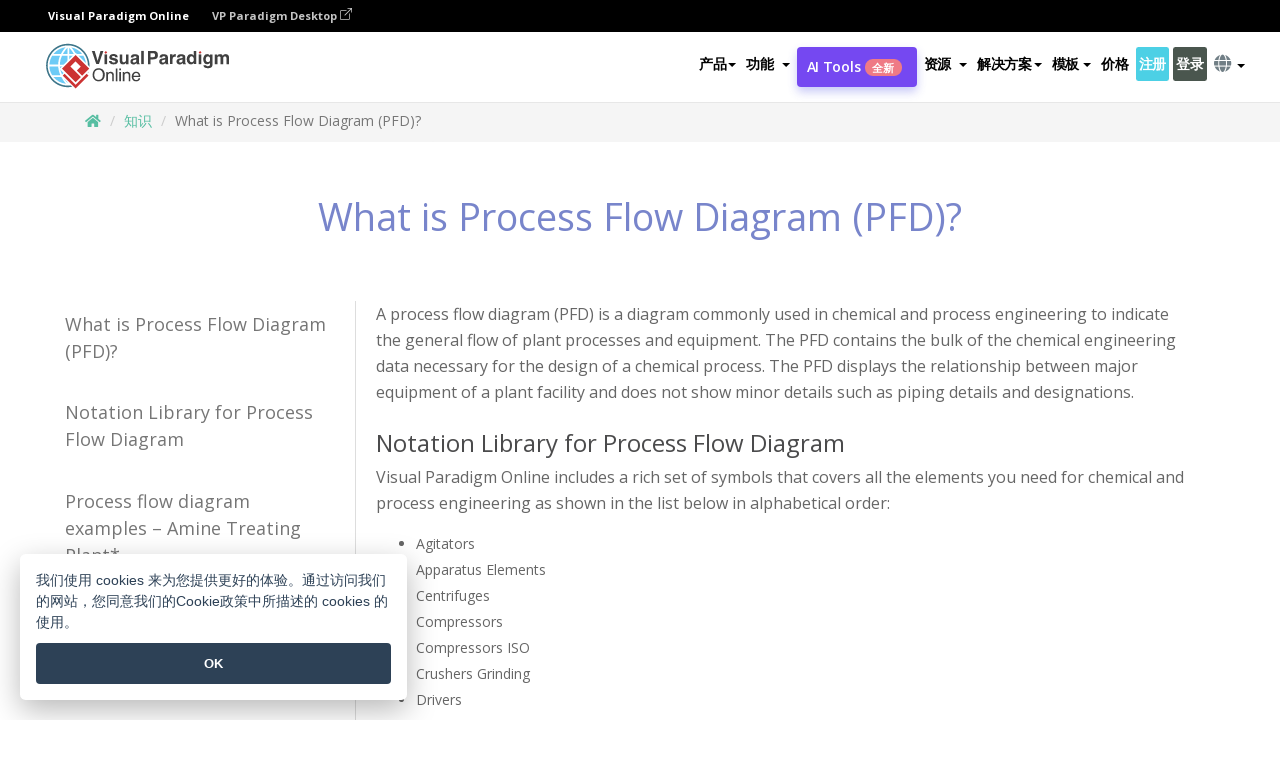

--- FILE ---
content_type: text/javascript
request_url: https://online.visual-paradigm.com/scripts/buildmenu.js
body_size: -981
content:
  (function(targetId, headingTag) {
	  var documentRef = documentRef || document;
	    var toc = documentRef.getElementById('knowledge-sidebar');
	    var headings = [].slice.call(documentRef.body.querySelectorAll('.knowledge_articles h1, .knowledge_articles h2, .knowledge_articles h3, .knowledge_articles h4, .knowledge_articles h5, .knowledge_articles h6'));
	    headings.forEach(function (heading, index) {
	    	if (heading.getAttribute("data-affix-ignore")!=null) {
	    		return;
	    	} 
	    	
	        var anchor = documentRef.createElement('a');
	        anchor.setAttribute('name', 'toc' + index);
	        anchor.setAttribute('id', 'toc' + index);
	        
	        var link = documentRef.createElement('a');
	        link.setAttribute('href', '#toc' + index);
	        link.setAttribute('class', 'nav-link js-scroll-trigger');
	        link.textContent = heading.textContent;
	        if (heading.getAttribute("data-affix-text")!=null) {
	        	link.textContent = heading.getAttribute("data-affix-text");
	        }
	        
	        var div = documentRef.createElement('li');
	        div.setAttribute('class', heading.tagName.toLowerCase());
	        
	        div.appendChild(link);
	        toc.appendChild(div);
	        heading.parentNode.insertBefore(anchor, heading);
	    });

  })("submenu");